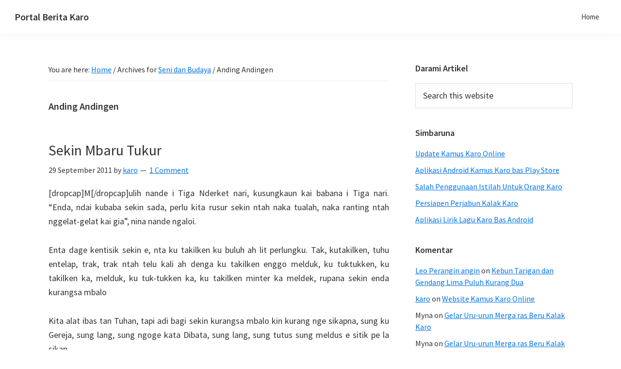

--- FILE ---
content_type: text/html; charset=UTF-8
request_url: https://karo.or.id/category/seni-dan-budaya/anding-andingen-seni-dan-budaya/
body_size: 9833
content:
<!DOCTYPE html>
<html lang="en-US">
<head >
<meta charset="UTF-8" />
<meta name="viewport" content="width=device-width, initial-scale=1" />
<meta name='robots' content='index, follow, max-image-preview:large, max-snippet:-1, max-video-preview:-1' />

	<!-- This site is optimized with the Yoast SEO plugin v26.7 - https://yoast.com/wordpress/plugins/seo/ -->
	<title>Anding Andingen Archives &#171; Portal Berita Karo</title>
	<link rel="canonical" href="https://karo.or.id/category/seni-dan-budaya/anding-andingen-seni-dan-budaya/" />
	<meta property="og:locale" content="en_US" />
	<meta property="og:type" content="article" />
	<meta property="og:title" content="Anding Andingen Archives &#171; Portal Berita Karo" />
	<meta property="og:url" content="https://karo.or.id/category/seni-dan-budaya/anding-andingen-seni-dan-budaya/" />
	<meta property="og:site_name" content="Portal Berita Karo" />
	<meta name="twitter:card" content="summary_large_image" />
	<script type="application/ld+json" class="yoast-schema-graph">{"@context":"https://schema.org","@graph":[{"@type":"CollectionPage","@id":"https://karo.or.id/category/seni-dan-budaya/anding-andingen-seni-dan-budaya/","url":"https://karo.or.id/category/seni-dan-budaya/anding-andingen-seni-dan-budaya/","name":"Anding Andingen Archives &#171; Portal Berita Karo","isPartOf":{"@id":"https://karo.or.id/#website"},"breadcrumb":{"@id":"https://karo.or.id/category/seni-dan-budaya/anding-andingen-seni-dan-budaya/#breadcrumb"},"inLanguage":"en-US"},{"@type":"BreadcrumbList","@id":"https://karo.or.id/category/seni-dan-budaya/anding-andingen-seni-dan-budaya/#breadcrumb","itemListElement":[{"@type":"ListItem","position":1,"name":"Home","item":"https://karo.or.id/"},{"@type":"ListItem","position":2,"name":"Seni dan Budaya","item":"https://karo.or.id/category/seni-dan-budaya/"},{"@type":"ListItem","position":3,"name":"Anding Andingen"}]},{"@type":"WebSite","@id":"https://karo.or.id/#website","url":"https://karo.or.id/","name":"Portal Berita Karo","description":"media komunikasi Taneh Karo, sejarah budaya Karo.","potentialAction":[{"@type":"SearchAction","target":{"@type":"EntryPoint","urlTemplate":"https://karo.or.id/?s={search_term_string}"},"query-input":{"@type":"PropertyValueSpecification","valueRequired":true,"valueName":"search_term_string"}}],"inLanguage":"en-US"}]}</script>
	<!-- / Yoast SEO plugin. -->


<link rel='dns-prefetch' href='//fonts.googleapis.com' />
<link rel="alternate" type="application/rss+xml" title="Portal Berita Karo &raquo; Feed" href="https://karo.or.id/feed/" />
<link rel="alternate" type="application/rss+xml" title="Portal Berita Karo &raquo; Comments Feed" href="https://karo.or.id/comments/feed/" />
<link rel="alternate" type="application/rss+xml" title="Portal Berita Karo &raquo; Anding Andingen Category Feed" href="https://karo.or.id/category/seni-dan-budaya/anding-andingen-seni-dan-budaya/feed/" />
<style id='wp-img-auto-sizes-contain-inline-css' type='text/css'>
img:is([sizes=auto i],[sizes^="auto," i]){contain-intrinsic-size:3000px 1500px}
/*# sourceURL=wp-img-auto-sizes-contain-inline-css */
</style>
<link rel='stylesheet' id='genesis-sample-css' href='https://karo.or.id/wp-content/themes/genesis-sample-develop/style.css?ver=2.8.1-dev' type='text/css' media='all' />
<style id='wp-emoji-styles-inline-css' type='text/css'>

	img.wp-smiley, img.emoji {
		display: inline !important;
		border: none !important;
		box-shadow: none !important;
		height: 1em !important;
		width: 1em !important;
		margin: 0 0.07em !important;
		vertical-align: -0.1em !important;
		background: none !important;
		padding: 0 !important;
	}
/*# sourceURL=wp-emoji-styles-inline-css */
</style>
<style id='wp-block-library-inline-css' type='text/css'>
:root{--wp-block-synced-color:#7a00df;--wp-block-synced-color--rgb:122,0,223;--wp-bound-block-color:var(--wp-block-synced-color);--wp-editor-canvas-background:#ddd;--wp-admin-theme-color:#007cba;--wp-admin-theme-color--rgb:0,124,186;--wp-admin-theme-color-darker-10:#006ba1;--wp-admin-theme-color-darker-10--rgb:0,107,160.5;--wp-admin-theme-color-darker-20:#005a87;--wp-admin-theme-color-darker-20--rgb:0,90,135;--wp-admin-border-width-focus:2px}@media (min-resolution:192dpi){:root{--wp-admin-border-width-focus:1.5px}}.wp-element-button{cursor:pointer}:root .has-very-light-gray-background-color{background-color:#eee}:root .has-very-dark-gray-background-color{background-color:#313131}:root .has-very-light-gray-color{color:#eee}:root .has-very-dark-gray-color{color:#313131}:root .has-vivid-green-cyan-to-vivid-cyan-blue-gradient-background{background:linear-gradient(135deg,#00d084,#0693e3)}:root .has-purple-crush-gradient-background{background:linear-gradient(135deg,#34e2e4,#4721fb 50%,#ab1dfe)}:root .has-hazy-dawn-gradient-background{background:linear-gradient(135deg,#faaca8,#dad0ec)}:root .has-subdued-olive-gradient-background{background:linear-gradient(135deg,#fafae1,#67a671)}:root .has-atomic-cream-gradient-background{background:linear-gradient(135deg,#fdd79a,#004a59)}:root .has-nightshade-gradient-background{background:linear-gradient(135deg,#330968,#31cdcf)}:root .has-midnight-gradient-background{background:linear-gradient(135deg,#020381,#2874fc)}:root{--wp--preset--font-size--normal:16px;--wp--preset--font-size--huge:42px}.has-regular-font-size{font-size:1em}.has-larger-font-size{font-size:2.625em}.has-normal-font-size{font-size:var(--wp--preset--font-size--normal)}.has-huge-font-size{font-size:var(--wp--preset--font-size--huge)}.has-text-align-center{text-align:center}.has-text-align-left{text-align:left}.has-text-align-right{text-align:right}.has-fit-text{white-space:nowrap!important}#end-resizable-editor-section{display:none}.aligncenter{clear:both}.items-justified-left{justify-content:flex-start}.items-justified-center{justify-content:center}.items-justified-right{justify-content:flex-end}.items-justified-space-between{justify-content:space-between}.screen-reader-text{border:0;clip-path:inset(50%);height:1px;margin:-1px;overflow:hidden;padding:0;position:absolute;width:1px;word-wrap:normal!important}.screen-reader-text:focus{background-color:#ddd;clip-path:none;color:#444;display:block;font-size:1em;height:auto;left:5px;line-height:normal;padding:15px 23px 14px;text-decoration:none;top:5px;width:auto;z-index:100000}html :where(.has-border-color){border-style:solid}html :where([style*=border-top-color]){border-top-style:solid}html :where([style*=border-right-color]){border-right-style:solid}html :where([style*=border-bottom-color]){border-bottom-style:solid}html :where([style*=border-left-color]){border-left-style:solid}html :where([style*=border-width]){border-style:solid}html :where([style*=border-top-width]){border-top-style:solid}html :where([style*=border-right-width]){border-right-style:solid}html :where([style*=border-bottom-width]){border-bottom-style:solid}html :where([style*=border-left-width]){border-left-style:solid}html :where(img[class*=wp-image-]){height:auto;max-width:100%}:where(figure){margin:0 0 1em}html :where(.is-position-sticky){--wp-admin--admin-bar--position-offset:var(--wp-admin--admin-bar--height,0px)}@media screen and (max-width:600px){html :where(.is-position-sticky){--wp-admin--admin-bar--position-offset:0px}}

/*# sourceURL=wp-block-library-inline-css */
</style><style id='global-styles-inline-css' type='text/css'>
:root{--wp--preset--aspect-ratio--square: 1;--wp--preset--aspect-ratio--4-3: 4/3;--wp--preset--aspect-ratio--3-4: 3/4;--wp--preset--aspect-ratio--3-2: 3/2;--wp--preset--aspect-ratio--2-3: 2/3;--wp--preset--aspect-ratio--16-9: 16/9;--wp--preset--aspect-ratio--9-16: 9/16;--wp--preset--color--black: #000000;--wp--preset--color--cyan-bluish-gray: #abb8c3;--wp--preset--color--white: #ffffff;--wp--preset--color--pale-pink: #f78da7;--wp--preset--color--vivid-red: #cf2e2e;--wp--preset--color--luminous-vivid-orange: #ff6900;--wp--preset--color--luminous-vivid-amber: #fcb900;--wp--preset--color--light-green-cyan: #7bdcb5;--wp--preset--color--vivid-green-cyan: #00d084;--wp--preset--color--pale-cyan-blue: #8ed1fc;--wp--preset--color--vivid-cyan-blue: #0693e3;--wp--preset--color--vivid-purple: #9b51e0;--wp--preset--color--light-gray: #f5f5f5;--wp--preset--color--medium-gray: #999;--wp--preset--color--dark-gray: #333;--wp--preset--gradient--vivid-cyan-blue-to-vivid-purple: linear-gradient(135deg,rgb(6,147,227) 0%,rgb(155,81,224) 100%);--wp--preset--gradient--light-green-cyan-to-vivid-green-cyan: linear-gradient(135deg,rgb(122,220,180) 0%,rgb(0,208,130) 100%);--wp--preset--gradient--luminous-vivid-amber-to-luminous-vivid-orange: linear-gradient(135deg,rgb(252,185,0) 0%,rgb(255,105,0) 100%);--wp--preset--gradient--luminous-vivid-orange-to-vivid-red: linear-gradient(135deg,rgb(255,105,0) 0%,rgb(207,46,46) 100%);--wp--preset--gradient--very-light-gray-to-cyan-bluish-gray: linear-gradient(135deg,rgb(238,238,238) 0%,rgb(169,184,195) 100%);--wp--preset--gradient--cool-to-warm-spectrum: linear-gradient(135deg,rgb(74,234,220) 0%,rgb(151,120,209) 20%,rgb(207,42,186) 40%,rgb(238,44,130) 60%,rgb(251,105,98) 80%,rgb(254,248,76) 100%);--wp--preset--gradient--blush-light-purple: linear-gradient(135deg,rgb(255,206,236) 0%,rgb(152,150,240) 100%);--wp--preset--gradient--blush-bordeaux: linear-gradient(135deg,rgb(254,205,165) 0%,rgb(254,45,45) 50%,rgb(107,0,62) 100%);--wp--preset--gradient--luminous-dusk: linear-gradient(135deg,rgb(255,203,112) 0%,rgb(199,81,192) 50%,rgb(65,88,208) 100%);--wp--preset--gradient--pale-ocean: linear-gradient(135deg,rgb(255,245,203) 0%,rgb(182,227,212) 50%,rgb(51,167,181) 100%);--wp--preset--gradient--electric-grass: linear-gradient(135deg,rgb(202,248,128) 0%,rgb(113,206,126) 100%);--wp--preset--gradient--midnight: linear-gradient(135deg,rgb(2,3,129) 0%,rgb(40,116,252) 100%);--wp--preset--font-size--small: 12px;--wp--preset--font-size--medium: 20px;--wp--preset--font-size--large: 20px;--wp--preset--font-size--x-large: 42px;--wp--preset--font-size--normal: 16px;--wp--preset--font-size--larger: 24px;--wp--preset--spacing--20: 0.44rem;--wp--preset--spacing--30: 0.67rem;--wp--preset--spacing--40: 1rem;--wp--preset--spacing--50: 1.5rem;--wp--preset--spacing--60: 2.25rem;--wp--preset--spacing--70: 3.38rem;--wp--preset--spacing--80: 5.06rem;--wp--preset--shadow--natural: 6px 6px 9px rgba(0, 0, 0, 0.2);--wp--preset--shadow--deep: 12px 12px 50px rgba(0, 0, 0, 0.4);--wp--preset--shadow--sharp: 6px 6px 0px rgba(0, 0, 0, 0.2);--wp--preset--shadow--outlined: 6px 6px 0px -3px rgb(255, 255, 255), 6px 6px rgb(0, 0, 0);--wp--preset--shadow--crisp: 6px 6px 0px rgb(0, 0, 0);}:where(.is-layout-flex){gap: 0.5em;}:where(.is-layout-grid){gap: 0.5em;}body .is-layout-flex{display: flex;}.is-layout-flex{flex-wrap: wrap;align-items: center;}.is-layout-flex > :is(*, div){margin: 0;}body .is-layout-grid{display: grid;}.is-layout-grid > :is(*, div){margin: 0;}:where(.wp-block-columns.is-layout-flex){gap: 2em;}:where(.wp-block-columns.is-layout-grid){gap: 2em;}:where(.wp-block-post-template.is-layout-flex){gap: 1.25em;}:where(.wp-block-post-template.is-layout-grid){gap: 1.25em;}.has-black-color{color: var(--wp--preset--color--black) !important;}.has-cyan-bluish-gray-color{color: var(--wp--preset--color--cyan-bluish-gray) !important;}.has-white-color{color: var(--wp--preset--color--white) !important;}.has-pale-pink-color{color: var(--wp--preset--color--pale-pink) !important;}.has-vivid-red-color{color: var(--wp--preset--color--vivid-red) !important;}.has-luminous-vivid-orange-color{color: var(--wp--preset--color--luminous-vivid-orange) !important;}.has-luminous-vivid-amber-color{color: var(--wp--preset--color--luminous-vivid-amber) !important;}.has-light-green-cyan-color{color: var(--wp--preset--color--light-green-cyan) !important;}.has-vivid-green-cyan-color{color: var(--wp--preset--color--vivid-green-cyan) !important;}.has-pale-cyan-blue-color{color: var(--wp--preset--color--pale-cyan-blue) !important;}.has-vivid-cyan-blue-color{color: var(--wp--preset--color--vivid-cyan-blue) !important;}.has-vivid-purple-color{color: var(--wp--preset--color--vivid-purple) !important;}.has-black-background-color{background-color: var(--wp--preset--color--black) !important;}.has-cyan-bluish-gray-background-color{background-color: var(--wp--preset--color--cyan-bluish-gray) !important;}.has-white-background-color{background-color: var(--wp--preset--color--white) !important;}.has-pale-pink-background-color{background-color: var(--wp--preset--color--pale-pink) !important;}.has-vivid-red-background-color{background-color: var(--wp--preset--color--vivid-red) !important;}.has-luminous-vivid-orange-background-color{background-color: var(--wp--preset--color--luminous-vivid-orange) !important;}.has-luminous-vivid-amber-background-color{background-color: var(--wp--preset--color--luminous-vivid-amber) !important;}.has-light-green-cyan-background-color{background-color: var(--wp--preset--color--light-green-cyan) !important;}.has-vivid-green-cyan-background-color{background-color: var(--wp--preset--color--vivid-green-cyan) !important;}.has-pale-cyan-blue-background-color{background-color: var(--wp--preset--color--pale-cyan-blue) !important;}.has-vivid-cyan-blue-background-color{background-color: var(--wp--preset--color--vivid-cyan-blue) !important;}.has-vivid-purple-background-color{background-color: var(--wp--preset--color--vivid-purple) !important;}.has-black-border-color{border-color: var(--wp--preset--color--black) !important;}.has-cyan-bluish-gray-border-color{border-color: var(--wp--preset--color--cyan-bluish-gray) !important;}.has-white-border-color{border-color: var(--wp--preset--color--white) !important;}.has-pale-pink-border-color{border-color: var(--wp--preset--color--pale-pink) !important;}.has-vivid-red-border-color{border-color: var(--wp--preset--color--vivid-red) !important;}.has-luminous-vivid-orange-border-color{border-color: var(--wp--preset--color--luminous-vivid-orange) !important;}.has-luminous-vivid-amber-border-color{border-color: var(--wp--preset--color--luminous-vivid-amber) !important;}.has-light-green-cyan-border-color{border-color: var(--wp--preset--color--light-green-cyan) !important;}.has-vivid-green-cyan-border-color{border-color: var(--wp--preset--color--vivid-green-cyan) !important;}.has-pale-cyan-blue-border-color{border-color: var(--wp--preset--color--pale-cyan-blue) !important;}.has-vivid-cyan-blue-border-color{border-color: var(--wp--preset--color--vivid-cyan-blue) !important;}.has-vivid-purple-border-color{border-color: var(--wp--preset--color--vivid-purple) !important;}.has-vivid-cyan-blue-to-vivid-purple-gradient-background{background: var(--wp--preset--gradient--vivid-cyan-blue-to-vivid-purple) !important;}.has-light-green-cyan-to-vivid-green-cyan-gradient-background{background: var(--wp--preset--gradient--light-green-cyan-to-vivid-green-cyan) !important;}.has-luminous-vivid-amber-to-luminous-vivid-orange-gradient-background{background: var(--wp--preset--gradient--luminous-vivid-amber-to-luminous-vivid-orange) !important;}.has-luminous-vivid-orange-to-vivid-red-gradient-background{background: var(--wp--preset--gradient--luminous-vivid-orange-to-vivid-red) !important;}.has-very-light-gray-to-cyan-bluish-gray-gradient-background{background: var(--wp--preset--gradient--very-light-gray-to-cyan-bluish-gray) !important;}.has-cool-to-warm-spectrum-gradient-background{background: var(--wp--preset--gradient--cool-to-warm-spectrum) !important;}.has-blush-light-purple-gradient-background{background: var(--wp--preset--gradient--blush-light-purple) !important;}.has-blush-bordeaux-gradient-background{background: var(--wp--preset--gradient--blush-bordeaux) !important;}.has-luminous-dusk-gradient-background{background: var(--wp--preset--gradient--luminous-dusk) !important;}.has-pale-ocean-gradient-background{background: var(--wp--preset--gradient--pale-ocean) !important;}.has-electric-grass-gradient-background{background: var(--wp--preset--gradient--electric-grass) !important;}.has-midnight-gradient-background{background: var(--wp--preset--gradient--midnight) !important;}.has-small-font-size{font-size: var(--wp--preset--font-size--small) !important;}.has-medium-font-size{font-size: var(--wp--preset--font-size--medium) !important;}.has-large-font-size{font-size: var(--wp--preset--font-size--large) !important;}.has-x-large-font-size{font-size: var(--wp--preset--font-size--x-large) !important;}
/*# sourceURL=global-styles-inline-css */
</style>

<style id='classic-theme-styles-inline-css' type='text/css'>
/*! This file is auto-generated */
.wp-block-button__link{color:#fff;background-color:#32373c;border-radius:9999px;box-shadow:none;text-decoration:none;padding:calc(.667em + 2px) calc(1.333em + 2px);font-size:1.125em}.wp-block-file__button{background:#32373c;color:#fff;text-decoration:none}
/*# sourceURL=/wp-includes/css/classic-themes.min.css */
</style>
<link rel='stylesheet' id='genesis-sample-fonts-css' href='//fonts.googleapis.com/css?family=Source+Sans+Pro%3A400%2C400i%2C600%2C700&#038;ver=2.8.1-dev' type='text/css' media='all' />
<link rel='stylesheet' id='dashicons-css' href='https://karo.or.id/wp-includes/css/dashicons.min.css?ver=6.9' type='text/css' media='all' />
<link rel='stylesheet' id='genesis-sample-gutenberg-css' href='https://karo.or.id/wp-content/themes/genesis-sample-develop/lib/gutenberg/front-end.css?ver=2.8.1-dev' type='text/css' media='all' />
<script type="78c36ac77f4c887471ca2df6-text/javascript" src="https://karo.or.id/wp-includes/js/jquery/jquery.min.js?ver=3.7.1" id="jquery-core-js"></script>
<script type="78c36ac77f4c887471ca2df6-text/javascript" src="https://karo.or.id/wp-includes/js/jquery/jquery-migrate.min.js?ver=3.4.1" id="jquery-migrate-js"></script>
<link rel="https://api.w.org/" href="https://karo.or.id/wp-json/" /><link rel="alternate" title="JSON" type="application/json" href="https://karo.or.id/wp-json/wp/v2/categories/402" /><link rel="EditURI" type="application/rsd+xml" title="RSD" href="https://karo.or.id/xmlrpc.php?rsd" />
<meta name="generator" content="WordPress 6.9" />
<link rel="pingback" href="https://karo.or.id/xmlrpc.php" />
<style type="text/css">.recentcomments a{display:inline !important;padding:0 !important;margin:0 !important;}</style><link rel="icon" href="https://gambar.karo.or.id//2016/02/karonet-65x65.png" sizes="32x32" />
<link rel="icon" href="https://gambar.karo.or.id//2016/02/karonet.png" sizes="192x192" />
<link rel="apple-touch-icon" href="https://gambar.karo.or.id//2016/02/karonet.png" />
<meta name="msapplication-TileImage" content="https://gambar.karo.or.id//2016/02/karonet.png" />
</head>
<body class="archive category category-anding-andingen-seni-dan-budaya category-402 wp-embed-responsive wp-theme-genesis wp-child-theme-genesis-sample-develop header-full-width content-sidebar genesis-breadcrumbs-visible genesis-footer-widgets-hidden"><div class="site-container"><ul class="genesis-skip-link"><li><a href="#genesis-nav-primary" class="screen-reader-shortcut"> Skip to primary navigation</a></li><li><a href="#genesis-content" class="screen-reader-shortcut"> Skip to main content</a></li><li><a href="#genesis-sidebar-primary" class="screen-reader-shortcut"> Skip to primary sidebar</a></li></ul><header class="site-header"><div class="wrap"><div class="title-area"><p class="site-title"><a href="https://karo.or.id/">Portal Berita Karo</a></p><p class="site-description">media komunikasi Taneh Karo, sejarah budaya Karo.</p></div><nav class="nav-primary" aria-label="Main" id="genesis-nav-primary"><div class="wrap"><ul id="menu-home" class="menu genesis-nav-menu menu-primary js-superfish"><li id="menu-item-1200" class="menu-item menu-item-type-custom menu-item-object-custom menu-item-1200"><a href="http://www.karo.or.id/"><span >Home</span></a></li>
</ul></div></nav></div></header><div class="site-inner"><div class="content-sidebar-wrap"><main class="content" id="genesis-content"><div class="breadcrumb">You are here: <span class="breadcrumb-link-wrap"><a class="breadcrumb-link" href="https://karo.or.id/"><span class="breadcrumb-link-text-wrap">Home</span></a><meta ></span> <span aria-label="breadcrumb separator">/</span> Archives for <span class="breadcrumb-link-wrap"><a class="breadcrumb-link" href="https://karo.or.id/category/seni-dan-budaya/"><span class="breadcrumb-link-text-wrap">Seni dan Budaya</span></a><meta ></span> <span aria-label="breadcrumb separator">/</span> Anding Andingen</div><div class="archive-description taxonomy-archive-description taxonomy-description"><h1 class="archive-title">Anding Andingen</h1></div><article class="post-1543 post type-post status-publish format-standard category-anding-andingen-seni-dan-budaya tag-sekin-mbaru-tukur entry" aria-label="Sekin Mbaru Tukur"><header class="entry-header"><h2 class="entry-title"><a class="entry-title-link" rel="bookmark" href="https://karo.or.id/sekin-mbaru-tukur/">Sekin Mbaru Tukur</a></h2>
<p class="entry-meta"><time class="entry-time">29 September  2011</time> by <span class="entry-author"><a href="https://karo.or.id/author/karo/" class="entry-author-link" rel="author"><span class="entry-author-name">karo</span></a></span> <span class="entry-comments-link"><a href="https://karo.or.id/sekin-mbaru-tukur/#comments">1 Comment</a></span> </p></header><div class="entry-content"><p style="text-align: justify;">[dropcap]M[/dropcap]ulih nande i Tiga Nderket nari, kusungkaun kai babana i Tiga nari. &#8220;Enda, ndai kubaba sekin sada, perlu kita rusur sekin ntah naka tualah, naka ranting ntah nggelat-gelat kai gia&#8221;, nina nande ngaloi.</p>
<p style="text-align: justify;">Enta dage kentisik sekin e, nta ku takilken ku buluh ah lit perlungku. Tak, kutakilken, tuhu entelap, trak, trak ntah telu kali ah denga ku takilken enggo melduk, ku tuktukken, ku takilken ka, melduk, ku tuk-tukken ka, ku takilken minter ka meldek, rupana sekin enda kurangsa mbalo</p>
<p style="text-align: justify;">Kita alat ibas tan Tuhan, tapi adi bagi sekin kurangsa mbalo kin kurang nge sikapna, sung ku Gereja, sung lang, sung ngoge kata Dibata, sung lang, sung tutus sung meldus e sitik pe la sikap</p>
<p style="text-align: justify;">enda bagin arah <a title="http://www.karo.or.id/category/seni-dan-budaya/anding-andingen-seni-dan-budaya/" href="http://www.karo.or.id/category/seni-dan-budaya/anding-andingen-seni-dan-budaya/" target="_blank">Anding Andingen Karo</a></p>
</div><footer class="entry-footer"><p class="entry-meta"><span class="entry-categories">Filed Under: <a href="https://karo.or.id/category/seni-dan-budaya/anding-andingen-seni-dan-budaya/" rel="category tag">Anding Andingen</a></span> <span class="entry-tags">Tagged With: <a href="https://karo.or.id/tag/sekin-mbaru-tukur/" rel="tag">Sekin Mbaru Tukur</a></span></p></footer></article></main><aside class="sidebar sidebar-primary widget-area" role="complementary" aria-label="Primary Sidebar" id="genesis-sidebar-primary"><h2 class="genesis-sidebar-title screen-reader-text">Primary Sidebar</h2><section id="search-4" class="widget widget_search"><div class="widget-wrap"><h3 class="widgettitle widget-title">Darami Artikel</h3>
<form class="search-form" method="get" action="https://karo.or.id/" role="search"><label class="search-form-label screen-reader-text" for="searchform-1">Search this website</label><input class="search-form-input" type="search" name="s" id="searchform-1" placeholder="Search this website"><input class="search-form-submit" type="submit" value="Search"><meta content="https://karo.or.id/?s={s}"></form></div></section>

		<section id="recent-posts-6" class="widget widget_recent_entries"><div class="widget-wrap">
		<h3 class="widgettitle widget-title">Simbaruna</h3>

		<ul>
											<li>
					<a href="https://karo.or.id/update-kamus-karo-online/">Update Kamus Karo Online</a>
									</li>
											<li>
					<a href="https://karo.or.id/aplikasi-android-kamus-karo-bas-play-store/">Aplikasi Android Kamus Karo bas Play Store</a>
									</li>
											<li>
					<a href="https://karo.or.id/istilah-yang-salah/">Salah Penggunaan Istilah Untuk Orang Karo</a>
									</li>
											<li>
					<a href="https://karo.or.id/persiapen-perjabun-kalak-karo/">Persiapen Perjabun Kalak Karo</a>
									</li>
											<li>
					<a href="https://karo.or.id/aplikasi-lirik-lagu-karo-bas-android/">Aplikasi Lirik Lagu Karo Bas Android</a>
									</li>
					</ul>

		</div></section>
<section id="recent-comments-5" class="widget widget_recent_comments"><div class="widget-wrap"><h3 class="widgettitle widget-title">Komentar</h3>
<ul id="recentcomments"><li class="recentcomments"><span class="comment-author-link"><a href="http://no%20website" class="url" rel="ugc external nofollow">Leo Perangin angin</a></span> on <a href="https://karo.or.id/kebun-tarigan-dan-musik-limapuluh-kurang-dua/#comment-31049">Kebun Tarigan dan Gendang Lima Puluh Kurang Dua</a></li><li class="recentcomments"><span class="comment-author-link"><a href="https://karo.or.id" class="url" rel="ugc">karo</a></span> on <a href="https://karo.or.id/website-kamus-karo-online/#comment-29999">Website Kamus Karo Online</a></li><li class="recentcomments"><span class="comment-author-link">Myna</span> on <a href="https://karo.or.id/uru-urun-kalak-karo/#comment-29968">Gelar Uru-urun Merga ras Beru Kalak Karo</a></li><li class="recentcomments"><span class="comment-author-link">Myna</span> on <a href="https://karo.or.id/uru-urun-kalak-karo/#comment-29967">Gelar Uru-urun Merga ras Beru Kalak Karo</a></li><li class="recentcomments"><span class="comment-author-link">Apinta perangin angin</span> on <a href="https://karo.or.id/seni-lukis-modern-rasinta-tarigan/#comment-29816">Budaya Karo dalam Ekspresi Seni Lukis Modern Rasinta Tarigan</a></li></ul></div></section>
<section id="categories-5" class="widget widget_categories"><div class="widget-wrap"><h3 class="widgettitle widget-title">Categories</h3>
<form action="https://karo.or.id" method="get"><label class="screen-reader-text" for="cat">Categories</label><select  name='cat' id='cat' class='postform'>
	<option value='-1'>Select Category</option>
	<option class="level-0" value="1">Berita Baru</option>
	<option class="level-0" value="321">Kalak Karo</option>
	<option class="level-0" value="323">Kamus Karo</option>
	<option class="level-0" value="10">Kriminal</option>
	<option class="level-0" value="420">Kuliner</option>
	<option class="level-0" value="378">Momo</option>
	<option class="level-0" value="123">Olahraga</option>
	<option class="level-0" value="337">Opini</option>
	<option class="level-0" value="13">Pariwisata</option>
	<option class="level-1" value="14">&nbsp;&nbsp;&nbsp;Photo</option>
	<option class="level-0" value="304">Pendidiken</option>
	<option class="level-0" value="193">Pertanian</option>
	<option class="level-0" value="15">Politik</option>
	<option class="level-0" value="331">Project</option>
	<option class="level-0" value="16">Sejarah</option>
	<option class="level-1" value="316">&nbsp;&nbsp;&nbsp;Pahlawan</option>
	<option class="level-0" value="17">Seni dan Budaya</option>
	<option class="level-1" value="3">&nbsp;&nbsp;&nbsp;Adat</option>
	<option class="level-1" value="402" selected="selected">&nbsp;&nbsp;&nbsp;Anding Andingen</option>
	<option class="level-1" value="546">&nbsp;&nbsp;&nbsp;Artis</option>
	<option class="level-1" value="8">&nbsp;&nbsp;&nbsp;Cerita Rakyat</option>
	<option class="level-1" value="465">&nbsp;&nbsp;&nbsp;Film</option>
	<option class="level-1" value="19">&nbsp;&nbsp;&nbsp;Seniman Karo</option>
	<option class="level-1" value="20">&nbsp;&nbsp;&nbsp;Tambar</option>
	<option class="level-1" value="21">&nbsp;&nbsp;&nbsp;Turi Turin</option>
	<option class="level-0" value="411">Tokoh Karo</option>
</select>
</form><script type="78c36ac77f4c887471ca2df6-text/javascript">
/* <![CDATA[ */

( ( dropdownId ) => {
	const dropdown = document.getElementById( dropdownId );
	function onSelectChange() {
		setTimeout( () => {
			if ( 'escape' === dropdown.dataset.lastkey ) {
				return;
			}
			if ( dropdown.value && parseInt( dropdown.value ) > 0 && dropdown instanceof HTMLSelectElement ) {
				dropdown.parentElement.submit();
			}
		}, 250 );
	}
	function onKeyUp( event ) {
		if ( 'Escape' === event.key ) {
			dropdown.dataset.lastkey = 'escape';
		} else {
			delete dropdown.dataset.lastkey;
		}
	}
	function onClick() {
		delete dropdown.dataset.lastkey;
	}
	dropdown.addEventListener( 'keyup', onKeyUp );
	dropdown.addEventListener( 'click', onClick );
	dropdown.addEventListener( 'change', onSelectChange );
})( "cat" );

//# sourceURL=WP_Widget_Categories%3A%3Awidget
/* ]]> */
</script>
</div></section>
<section id="rss-5" class="widget widget_rss"><div class="widget-wrap"><h3 class="widgettitle widget-title"><a class="rsswidget rss-widget-feed" href="https://feeds.feedburner.com/musikkaro"><img class="rss-widget-icon" style="border:0" width="14" height="14" src="https://karo.or.id/wp-includes/images/rss.png" alt="RSS" loading="lazy" /></a> <a class="rsswidget rss-widget-title" href="https://lagu.karo.or.id/">Lagu Karo</a></h3>
<ul><li><a class='rsswidget' href='https://lagu.karo.or.id/usman-ginting/la-kudiate/'>La Kudiate</a></li><li><a class='rsswidget' href='https://lagu.karo.or.id/bejeng-ginting/percian/'>Percian</a></li><li><a class='rsswidget' href='https://lagu.karo.or.id/christian-sitepu/rudang-rudang-sienggo-melus/'>Rudang Rudang Sienggo Melus</a></li><li><a class='rsswidget' href='https://lagu.karo.or.id/anta-prima-ginting/sayang-3/'>Sayang</a></li><li><a class='rsswidget' href='https://lagu.karo.or.id/harto-tarigan/nokoh/'>Nokoh</a></li></ul></div></section>
<section id="rss-6" class="widget widget_rss"><div class="widget-wrap"><h3 class="widgettitle widget-title"><a class="rsswidget rss-widget-feed" href="http://dev.karo.or.id/feeds/all.rss.xml"><img class="rss-widget-icon" style="border:0" width="14" height="14" src="https://karo.or.id/wp-includes/images/rss.png" alt="RSS" loading="lazy" /></a> <a class="rsswidget rss-widget-title" href="https://dev.karo.or.id/">Dev.Karo</a></h3>
<ul><li><a class='rsswidget' href='https://dev.karo.or.id/radio-karo-online-v2.9.html'>Radio Karo Online v2.9</a></li><li><a class='rsswidget' href='https://dev.karo.or.id/kamus-karo-v.1.2.html'>Kamus Karo v.1.2</a></li><li><a class='rsswidget' href='https://dev.karo.or.id/update-radio-karo-online-2.4.html'>Update Radio Karo Online 2.4</a></li><li><a class='rsswidget' href='https://dev.karo.or.id/bene-bas-google-nari.html'>Bene bas Google nari</a></li><li><a class='rsswidget' href='https://dev.karo.or.id/aplikasi-lirik-lagu-karo-bas-android.html'>Aplikasi Lirik Lagu Karo Bas Android</a></li><li><a class='rsswidget' href='https://dev.karo.or.id/relaunching-situs-sastra-karo.html'>Relaunching Situs Sastra Karo</a></li><li><a class='rsswidget' href='https://dev.karo.or.id/traffic-mulihi-stabil.html'>Traffic Mulihi Stabil</a></li><li><a class='rsswidget' href='https://dev.karo.or.id/upgrade-server-radio-karo.html'>Upgrade Server Radio Karo</a></li></ul></div></section>
</aside></div></div><footer class="site-footer"><div class="wrap"><p>Copyright &#xA9;&nbsp;2026 · <a href="https://demo.studiopress.com/">Genesis Sample</a> on <a href="https://www.studiopress.com/">Genesis Framework</a> · <a href="https://wordpress.org/">WordPress</a> · <a rel="nofollow" href="https://karo.or.id/wp-login.php">Log in</a></p><nav class="nav-secondary" aria-label="Secondary"><div class="wrap"><ul id="menu-home-1" class="menu genesis-nav-menu menu-secondary js-superfish"><li class="menu-item menu-item-type-custom menu-item-object-custom menu-item-1200"><a href="http://www.karo.or.id/"><span >Home</span></a></li>
</ul></div></nav></div></footer></div><script type="speculationrules">
{"prefetch":[{"source":"document","where":{"and":[{"href_matches":"/*"},{"not":{"href_matches":["/wp-*.php","/wp-admin/*","/*","/wp-content/*","/wp-content/plugins/*","/wp-content/themes/genesis-sample-develop/*","/wp-content/themes/genesis/*","/*\\?(.+)"]}},{"not":{"selector_matches":"a[rel~=\"nofollow\"]"}},{"not":{"selector_matches":".no-prefetch, .no-prefetch a"}}]},"eagerness":"conservative"}]}
</script>
<script type="78c36ac77f4c887471ca2df6-text/javascript" src="https://karo.or.id/wp-includes/js/hoverIntent.min.js?ver=1.10.2" id="hoverIntent-js"></script>
<script type="78c36ac77f4c887471ca2df6-text/javascript" src="https://karo.or.id/wp-content/themes/genesis/lib/js/menu/superfish.min.js?ver=1.7.10" id="superfish-js"></script>
<script type="78c36ac77f4c887471ca2df6-text/javascript" src="https://karo.or.id/wp-content/themes/genesis/lib/js/menu/superfish.args.min.js?ver=3.6.1" id="superfish-args-js"></script>
<script type="78c36ac77f4c887471ca2df6-text/javascript" src="https://karo.or.id/wp-content/themes/genesis/lib/js/skip-links.min.js?ver=3.6.1" id="skip-links-js"></script>
<script type="78c36ac77f4c887471ca2df6-text/javascript" id="genesis-sample-responsive-menu-js-extra">
/* <![CDATA[ */
var genesis_responsive_menu = {"mainMenu":"Menu","menuIconClass":"dashicons-before dashicons-menu","subMenu":"Submenu","subMenuIconClass":"dashicons-before dashicons-arrow-down-alt2","menuClasses":{"combine":[".nav-primary"],"others":[]}};
//# sourceURL=genesis-sample-responsive-menu-js-extra
/* ]]> */
</script>
<script type="78c36ac77f4c887471ca2df6-text/javascript" src="https://karo.or.id/wp-content/themes/genesis-sample-develop/js/responsive-menus.min.js?ver=2.8.1-dev" id="genesis-sample-responsive-menu-js"></script>
<script type="78c36ac77f4c887471ca2df6-text/javascript" src="https://karo.or.id/wp-content/themes/genesis-sample-develop/js/genesis-sample.js?ver=2.8.1-dev" id="genesis-sample-js"></script>
<script id="wp-emoji-settings" type="application/json">
{"baseUrl":"https://s.w.org/images/core/emoji/17.0.2/72x72/","ext":".png","svgUrl":"https://s.w.org/images/core/emoji/17.0.2/svg/","svgExt":".svg","source":{"concatemoji":"https://karo.or.id/wp-includes/js/wp-emoji-release.min.js?ver=6.9"}}
</script>
<script type="78c36ac77f4c887471ca2df6-module">
/* <![CDATA[ */
/*! This file is auto-generated */
const a=JSON.parse(document.getElementById("wp-emoji-settings").textContent),o=(window._wpemojiSettings=a,"wpEmojiSettingsSupports"),s=["flag","emoji"];function i(e){try{var t={supportTests:e,timestamp:(new Date).valueOf()};sessionStorage.setItem(o,JSON.stringify(t))}catch(e){}}function c(e,t,n){e.clearRect(0,0,e.canvas.width,e.canvas.height),e.fillText(t,0,0);t=new Uint32Array(e.getImageData(0,0,e.canvas.width,e.canvas.height).data);e.clearRect(0,0,e.canvas.width,e.canvas.height),e.fillText(n,0,0);const a=new Uint32Array(e.getImageData(0,0,e.canvas.width,e.canvas.height).data);return t.every((e,t)=>e===a[t])}function p(e,t){e.clearRect(0,0,e.canvas.width,e.canvas.height),e.fillText(t,0,0);var n=e.getImageData(16,16,1,1);for(let e=0;e<n.data.length;e++)if(0!==n.data[e])return!1;return!0}function u(e,t,n,a){switch(t){case"flag":return n(e,"\ud83c\udff3\ufe0f\u200d\u26a7\ufe0f","\ud83c\udff3\ufe0f\u200b\u26a7\ufe0f")?!1:!n(e,"\ud83c\udde8\ud83c\uddf6","\ud83c\udde8\u200b\ud83c\uddf6")&&!n(e,"\ud83c\udff4\udb40\udc67\udb40\udc62\udb40\udc65\udb40\udc6e\udb40\udc67\udb40\udc7f","\ud83c\udff4\u200b\udb40\udc67\u200b\udb40\udc62\u200b\udb40\udc65\u200b\udb40\udc6e\u200b\udb40\udc67\u200b\udb40\udc7f");case"emoji":return!a(e,"\ud83e\u1fac8")}return!1}function f(e,t,n,a){let r;const o=(r="undefined"!=typeof WorkerGlobalScope&&self instanceof WorkerGlobalScope?new OffscreenCanvas(300,150):document.createElement("canvas")).getContext("2d",{willReadFrequently:!0}),s=(o.textBaseline="top",o.font="600 32px Arial",{});return e.forEach(e=>{s[e]=t(o,e,n,a)}),s}function r(e){var t=document.createElement("script");t.src=e,t.defer=!0,document.head.appendChild(t)}a.supports={everything:!0,everythingExceptFlag:!0},new Promise(t=>{let n=function(){try{var e=JSON.parse(sessionStorage.getItem(o));if("object"==typeof e&&"number"==typeof e.timestamp&&(new Date).valueOf()<e.timestamp+604800&&"object"==typeof e.supportTests)return e.supportTests}catch(e){}return null}();if(!n){if("undefined"!=typeof Worker&&"undefined"!=typeof OffscreenCanvas&&"undefined"!=typeof URL&&URL.createObjectURL&&"undefined"!=typeof Blob)try{var e="postMessage("+f.toString()+"("+[JSON.stringify(s),u.toString(),c.toString(),p.toString()].join(",")+"));",a=new Blob([e],{type:"text/javascript"});const r=new Worker(URL.createObjectURL(a),{name:"wpTestEmojiSupports"});return void(r.onmessage=e=>{i(n=e.data),r.terminate(),t(n)})}catch(e){}i(n=f(s,u,c,p))}t(n)}).then(e=>{for(const n in e)a.supports[n]=e[n],a.supports.everything=a.supports.everything&&a.supports[n],"flag"!==n&&(a.supports.everythingExceptFlag=a.supports.everythingExceptFlag&&a.supports[n]);var t;a.supports.everythingExceptFlag=a.supports.everythingExceptFlag&&!a.supports.flag,a.supports.everything||((t=a.source||{}).concatemoji?r(t.concatemoji):t.wpemoji&&t.twemoji&&(r(t.twemoji),r(t.wpemoji)))});
//# sourceURL=https://karo.or.id/wp-includes/js/wp-emoji-loader.min.js
/* ]]> */
</script>
<script src="/cdn-cgi/scripts/7d0fa10a/cloudflare-static/rocket-loader.min.js" data-cf-settings="78c36ac77f4c887471ca2df6-|49" defer></script><script defer src="https://static.cloudflareinsights.com/beacon.min.js/vcd15cbe7772f49c399c6a5babf22c1241717689176015" integrity="sha512-ZpsOmlRQV6y907TI0dKBHq9Md29nnaEIPlkf84rnaERnq6zvWvPUqr2ft8M1aS28oN72PdrCzSjY4U6VaAw1EQ==" data-cf-beacon='{"version":"2024.11.0","token":"f944b815aa13432fa7a3f732c67a3401","r":1,"server_timing":{"name":{"cfCacheStatus":true,"cfEdge":true,"cfExtPri":true,"cfL4":true,"cfOrigin":true,"cfSpeedBrain":true},"location_startswith":null}}' crossorigin="anonymous"></script>
</body></html>

<!--
Performance optimized by W3 Total Cache. Learn more: https://www.boldgrid.com/w3-total-cache/?utm_source=w3tc&utm_medium=footer_comment&utm_campaign=free_plugin


Served from: karo.or.id @ 2026-01-27 10:06:05 by W3 Total Cache
-->